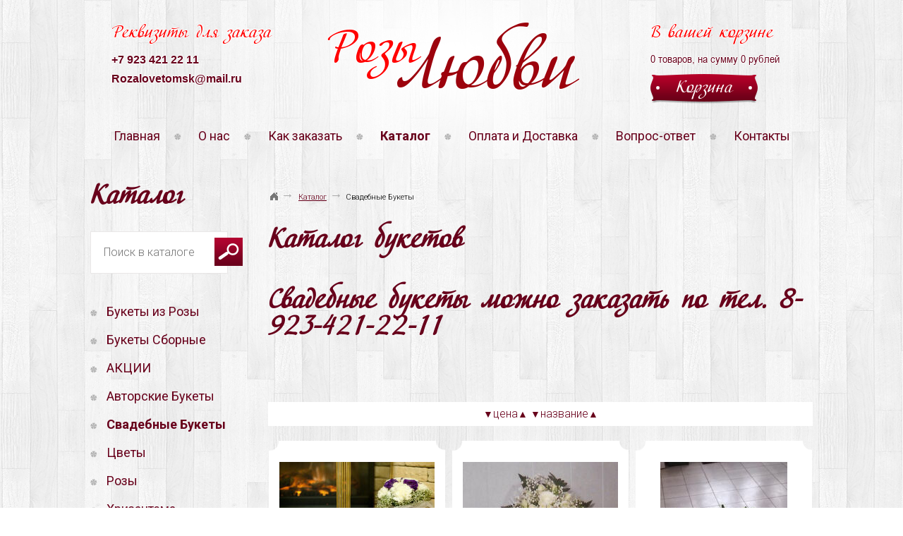

--- FILE ---
content_type: text/html; charset=UTF-8;
request_url: http://rozatomsk.ru/catalog/18-svadebnye-bukety/
body_size: 7104
content:
 <!DOCTYPE html>
<html>
    <head>
		<meta charset="utf-8">
	<meta http-equiv="X-UA-Compatible" content="IE=edge">
	<meta name="viewport" content="width=device-width">
	<meta name='wmail-verification'  content='7b20ebfbd65a749d51d6aabdcc46d165'  />
		<link rel="stylesheet" href="/static/site/css/global.css?date=8">
	<link href='https://fonts.googleapis.com/css?family=Roboto+Condensed:700|Roboto:400italic,700italic,300,700,300italic,400&subset=latin,cyrillic' rel='stylesheet' type='text/css'>
        
        <title>Свадебный букет в Томске - Розы любви</title>         <meta name="Keywords" content="Свадебный букет в Томске">         <meta name="Description" content="Свадебный букет в Томске">                                                    
        <link rel="stylesheet" href="/css/tree.css" type="text/css" />
        <link rel="stylesheet" href="/css/crumbs.css" type="text/css" />
        <link rel="stylesheet" href="/css/spiski.css" type="text/css" />
        <link rel="stylesheet" href="/css/sorting.css" type="text/css" />
	<script src="/static/site/js/libs/jquery-1.11.0.min.js"></script>
        <link rel="stylesheet" type="text/css" href="/css/navigation.css" />

    </head>
<body>

	<header class="header">
		<a href="/" class="header__logo">Розы <span>Любви</span></a>
		<div class="contacts">
			<div class="contacts__caption">Реквизиты для заказа</div>
			<div class="contacts__tel">+7 923 421 22 11</div>
			<div class="contacts__tel">Rozalovetomsk@mail.ru</div>
			<div class="contacts__adr"></div>
		</div>
		<div class="cart">
			<div class="cart__caption">В вашей корзине</div>
			<div class="cart__body"><span id="numcart">0</span> товаров, на сумму <span id="summ">0</span> рублей</div>
			<a href="/catalog/cart/" class="btn"><i></i><span>Корзина</span></a>
 <div id="ctip" name="ctip" class="none" style="display: none;">0</div>

		</div>
	</header>
	<div id="menu-btn" class="menu-btn"> 
		<div>
			<div class="bar1"></div>
			<div class="bar2"></div>
			<div class="bar3"></div>
		</div>
		<span>Меню</span>
	</div>
	<nav class="nav">
	<ul class="nav__list">
            <li class=""><a href="/">Главная</a></li>
                                    <li class="">
				<a  href="/about/">О нас</a></li>
                        <li class="">
				<a  href="/kak-zakazat-cvety/">Как заказать</a></li>
                        <li class="active ">
				<a  href="/catalog/">Каталог</a></li>
                        <li class="">
				<a  href="/oplata-i-dostavka/">Оплата и Доставка</a></li>
                        <li class="">
				<a  href="/faq/">Вопрос-ответ</a></li>
                        <li class="">
				<a  href="/contacts/">Контакты</a></li>
                            </ul>
	</nav>
	
	<div id="catalog-btn" class="menu-btn"> 
		<div>
			<div class="bar1"></div>
			<div class="bar2"></div>
			<div class="bar3"></div>
		</div>
		<span>Каталог букетов</span>
	</div>

	<div class="center">
	    
    

    <ul class="catalogue mobile">
	<section id="sideSearch">
			<form  method="get" action="/catalog/">
				<fieldset>
					<input name="search" value="" id="" size="20" class="text" placeholder="Поиск в каталоге" type="text">
					<input class="button" value="" type="submit">
				</fieldset>
				</form>	
				</section>                                    <li>
                    <a href="/catalog/177-bukety-iz-roz/">
                        Букеты из Розы
                    </a>
                </li> 
                                                <li>
                    <a href="/catalog/175-bukety-sbornye/">
                        Букеты Сборные
                    </a>
                </li> 
                                                <li>
                    <a href="/catalog/257-akcii/">
                        АКЦИИ
                    </a>
                </li> 
                                                <li>
                    <a href="/catalog/612-bukety/">
                        Авторские Букеты
                    </a>
                </li> 
                                                <li class='active'>
                    <a href="/catalog/18-svadebnye-bukety/">
                        Свадебные Букеты
                    </a>
                </li>
                <ul>
                                    </ul>
                                                <li>
                    <a href="/catalog/453-cvety/">
                        Цветы 
                    </a>
                </li> 
                                                <li>
                    <a href="/catalog/10-rozy/">
                        Розы 
                    </a>
                </li> 
                                                <li>
                    <a href="/catalog/16-hrizantema/">
                        Хризантема 
                    </a>
                </li> 
                                                <li>
                    <a href="/catalog/137-gerbera/">
                        Гербера
                    </a>
                </li> 
                                                <li>
                    <a href="/catalog/17-korziny-iz-cvetov-v-tomske/">
                        Корзины из цветов
                    </a>
                </li> 
                                                <li>
                    <a href="/catalog/292-zelen/">
                        Зелень
                    </a>
                </li> 
                                                <li>
                    <a href="/catalog/323-konfety/">
                        Шоколадные конфеты
                    </a>
                </li> 
                                                <li>
                    <a href="/catalog/493-platnaya-dostavka/">
                        Платная Доставка
                    </a>
                </li> 
                        </ul>
	</div>
	
	
	
<div style="height:40px;" >&nbsp;</div>
		


	<div class="container">
		<section class="content">
		
                    <div id="globalnav">
                            <a href="/" class="home"><span>Главная</span></a><em>&rarr;</em>
	                    		                    		                      <a href="/catalog/">Каталог</a><em>&rarr;</em>
		                    	                    		                    		                      Свадебные Букеты
		                    	                                        </div>
                    <br>
<h1>Каталог букетов</h1> 
                                                            <div>&nbsp;</div>

<div>        
                    
                
                    <h2>Свадебные букеты можно заказать по тел. 8-923-421-22-11</h2>
                                    <h1>&nbsp;</h1>

                
            
                                                    <div class="sorting">	<a href="?orderby=mprice&desc=desc">▼</a>цена<a href="?orderby=mprice&desc=asc">▲</a>	<a href="?orderby=mname&desc=desc">▼</a>название<a href="?orderby=mname&desc=asc">▲</a></div>                <link rel="Stylesheet"  href="/css/notify.css" type="text/css" /><script type="text/javascript" src="/js/notify.js"></script><script type="text/javascript" src="/js/jquery.format.1.02.js"></script><script>


    function descr(p){
        window.open("/catalog/item/" + p + ".html", p, 'width=640, height=480, scrollbars=no, toolbar=no, location=no, status=no, resizable=no, screenX=' + (screen.width / 2 - 320) +', screenY=' + (screen.height / 2 - 240) +''); 
        return false;
    }

    function notifyclose(obj){
        $('.achtung').achtung('close');
    }

    /*function addcart(p,text,mprice,summ)
    {
      num = document.getElementById('numcart');
      num.innerHTML = p;
      
      /////////////////////////
      summobj = document.getElementById('summ');
      summ=parseFloat(summ);
      if (summ) summobj.innerHTML=summ;
      setIframeSrc('hf', '/');
      var achtungCount = 1, exampleBaseSuccess = {
                timeout: 10
            };
      foo=$.achtung(exampleBaseSuccess, {
                message: '<div class=grumbleTitle>Корзина пополнена!</div><p>' + text + '<br>'+mprice+' руб.</p><p>Всего товаров в корзине: '+ p +' шт.,<br>на сумму: '+summ+' руб.</em></p><div class="cartlinks">&nbsp;&nbsp;&nbsp;<a href="/catalog/cart">оформить заказ</a><p class="closebut" onclick="notifyclose(this)">продолжить покупки</p></div>'
                
                });
    }*/


    function addcart(p,text,mprice,summ){
        num = document.getElementById('numcart');
        num.innerHTML = p;
        summobj = document.getElementById('summ');
        summ = parseFloat(summ);
        if(summ){
            summobj.innerHTML = summ;
        }
        setIframeSrc('hf', '/');
        var achtungCount = 1, 
            exampleBaseSuccess = {
                  timeout: 10
            };
        foo = $.achtung(exampleBaseSuccess, {
            message: '<div class=grumbleTitle>Корзина пополнена!</div><p>' + text + '<br>' + mprice + ' руб.</p><p>Всего товаров в корзине: ' + p + ' шт.,<br>на сумму: ' + summ + ' руб.</em></p><div class="cartlinks">&nbsp;&nbsp;&nbsp;<a href="/catalog/cart">оформить заказ</a><p class="closebut" onclick="notifyclose(this)">продолжить покупки</p></div>'
        });
    }

    function setIframeSrc(iframeNode, src){
        doc = document.getElementById(iframeNode).src = src;
    }

    function chclass(elem, first, next, num, delay){
        tip = document.getElementById(elem);
        if(tip.className == first){
            tip.className = next;
        }else{
            tip.className = first;
        }
        if(num>0){
            num--;
            setTimeout("chclass('" + elem + "','" + first + "','" + next + "','" + num + "','" + delay + "')", delay);
        }
    }

    function showtip(msg){
      tip = document.getElementById('ctip');
      tip.innerHTML = msg;
      tip.className = 'block label';
      setTimeout("chclass('ctip','alabel','label', 3,100)", 1000);
      setTimeout("tip.className='none';", 3000);
    }

</script>

<script>
    $(document).ready(function(){
        $(".integer").format({precision: 0,allow_negative:false,autofix:true});
        $("input[id^=qty_item_]").bind("keyup", recalc);
        $("input[id^=qty_item_]").bind("OnBlur", recalc);
    });

    function recalc(){
        var id = "#link_" + $(this).attr('id');
        var value = $(this).attr('value');
        var alink = $(id).attr('href');
        if (value < 1){
            value = 1; 
        }
        value = "count=" + value; 
        var x = alink.indexOf("count=");
        if(x != -1){
            alink = alink.substr(0, x);
        }
        alink = alink + value;
        $(id).attr("href", alink);
    }
</script>

<div style="display: none;">
    <iframe id="hf" name="hf" width="500" height="400" border="0" frameborder="0"></iframe>
</div>

<div class="products">    	<div class="products__item">					<div class="products__pic">						 <a href="item-122-nejnyy-buket-iz-gvozdik-i-eustomy-s-zelenyu.html">						 <img src="/zoom/220x320//upload/catalog/1103683663_nejnyy-buket-iz-gvozdik-i-eustom-s-zelenyu_-stilnyy-aksessuar_.jpg" alt="">						 </a>					</div>					<div class="products__caption">Свадебный Букет №2</div>					<div class="products__price">						<span class="products__price-value">2670</span> руб.					</div>					<a href="/catalog/cart/add/122.html?url[]=18-svadebnye-bukety&count=1" class="products__buy-btn" target="hf" id="link_qty_item_0" title="Добавить в корзину">Добавить в корзину</a>				</div>    	<div class="products__item">					<div class="products__pic">						 <a href="item-396-svadebnyy-buket-_12.html">						 <img src="/zoom/220x320//upload/catalog/304948924_1166765162_43454.jpg" alt="">						 </a>					</div>					<div class="products__caption">Свадебный Букет №12</div>					<div class="products__price">						<span class="products__price-value">2790</span> руб.					</div>					<a href="/catalog/cart/add/396.html?url[]=18-svadebnye-bukety&count=1" class="products__buy-btn" target="hf" id="link_qty_item_1" title="Добавить в корзину">Добавить в корзину</a>				</div>    	<div class="products__item">					<div class="products__pic">						 <a href="item-398-svadebnyy-buket-_14.html">						 <img src="/zoom/220x320//upload/catalog/157692583_jpg2031256186.jpg" alt="">						 </a>					</div>					<div class="products__caption">Свадебный Букет №14</div>					<div class="products__price">						<span class="products__price-value">2790</span> руб.					</div>					<a href="/catalog/cart/add/398.html?url[]=18-svadebnye-bukety&count=1" class="products__buy-btn" target="hf" id="link_qty_item_2" title="Добавить в корзину">Добавить в корзину</a>				</div>    	<div class="products__item">					<div class="products__pic">						 <a href="item-662-_-246-buket-nevesty-iz-7-roz.html">						 <img src="/zoom/220x320//upload/catalog/1413982012_58926449-f7b7-4c73-bf21-9a5d90c87dfa.jpg" alt="">						 </a>					</div>					<div class="products__caption">№ 246 Букет невесты из 7 роз.</div>					<div class="products__price">						<span class="products__price-value">2850</span> руб.					</div>					<a href="/catalog/cart/add/662.html?url[]=18-svadebnye-bukety&count=1" class="products__buy-btn" target="hf" id="link_qty_item_3" title="Добавить в корзину">Добавить в корзину</a>				</div>    	<div class="products__item">					<div class="products__pic">						 <a href="item-401-svadebnyy-buket-_17.html">						 <img src="/zoom/220x320//upload/catalog/197780780_sv_o-roj.jpg" alt="">						 </a>					</div>					<div class="products__caption">Свадебный Букет №17</div>					<div class="products__price">						<span class="products__price-value">2950</span> руб.					</div>					<a href="/catalog/cart/add/401.html?url[]=18-svadebnye-bukety&count=1" class="products__buy-btn" target="hf" id="link_qty_item_4" title="Добавить в корзину">Добавить в корзину</a>				</div>    	<div class="products__item">					<div class="products__pic">						 <a href="item-576-svadebnyy-buket-_24.html">						 <img src="/zoom/220x320//upload/catalog/217481648_jpg966504043.jpg" alt="">						 </a>					</div>					<div class="products__caption">Свадебный Букет №24</div>					<div class="products__price">						<span class="products__price-value">2950</span> руб.					</div>					<a href="/catalog/cart/add/576.html?url[]=18-svadebnye-bukety&count=1" class="products__buy-btn" target="hf" id="link_qty_item_5" title="Добавить в корзину">Добавить в корзину</a>				</div>    	<div class="products__item">					<div class="products__pic">						 <a href="item-397-svadebnyy-buket-_13.html">						 <img src="/zoom/220x320//upload/catalog/1579315140_1322097765_55994.jpg" alt="">						 </a>					</div>					<div class="products__caption">Свадебный Букет №13</div>					<div class="products__price">						<span class="products__price-value">2990</span> руб.					</div>					<a href="/catalog/cart/add/397.html?url[]=18-svadebnye-bukety&count=1" class="products__buy-btn" target="hf" id="link_qty_item_6" title="Добавить в корзину">Добавить в корзину</a>				</div>    	<div class="products__item">					<div class="products__pic">						 <a href="item-656-svadebnyy-buket-_28.html">						 <img src="/zoom/220x320//upload/catalog/322560201_jpg2075366698.jpg" alt="">						 </a>					</div>					<div class="products__caption">Свадебный Букет №28</div>					<div class="products__price">						<span class="products__price-value">2990</span> руб.					</div>					<a href="/catalog/cart/add/656.html?url[]=18-svadebnye-bukety&count=1" class="products__buy-btn" target="hf" id="link_qty_item_7" title="Добавить в корзину">Добавить в корзину</a>				</div>    	<div class="products__item">					<div class="products__pic">						 <a href="item-400-svadebnyy-buket-_16.html">						 <img src="/zoom/220x320//upload/catalog/1157397124_63699395.jpg" alt="">						 </a>					</div>					<div class="products__caption">Свадебный Букет №16</div>					<div class="products__price">						<span class="products__price-value">3190</span> руб.					</div>					<a href="/catalog/cart/add/400.html?url[]=18-svadebnye-bukety&count=1" class="products__buy-btn" target="hf" id="link_qty_item_8" title="Добавить в корзину">Добавить в корзину</a>				</div>    	<div class="products__item">					<div class="products__pic">						 <a href="item-574-svadebnyy-buket-_22.html">						 <img src="/zoom/220x320//upload/catalog/1697572824_jpg1186999815.jpg" alt="">						 </a>					</div>					<div class="products__caption">Свадебный Букет №22</div>					<div class="products__price">						<span class="products__price-value">3190</span> руб.					</div>					<a href="/catalog/cart/add/574.html?url[]=18-svadebnye-bukety&count=1" class="products__buy-btn" target="hf" id="link_qty_item_9" title="Добавить в корзину">Добавить в корзину</a>				</div>    	<div class="products__item">					<div class="products__pic">						 <a href="item-580-svadebnyy-buket-_27.html">						 <img src="/zoom/220x320//upload/catalog/1537387738_1868677922_IMG_3175-17-08-18-05-.jpg" alt="">						 </a>					</div>					<div class="products__caption">Свадебный Букет №27</div>					<div class="products__price">						<span class="products__price-value">3190</span> руб.					</div>					<a href="/catalog/cart/add/580.html?url[]=18-svadebnye-bukety&count=1" class="products__buy-btn" target="hf" id="link_qty_item_10" title="Добавить в корзину">Добавить в корзину</a>				</div>    	<div class="products__item">					<div class="products__pic">						 <a href="item-763-svadebnyy-buket-_35.html">						 <img src="/zoom/220x320//upload/catalog/1691129535_IMG_20220603_095420.jpg" alt="">						 </a>					</div>					<div class="products__caption">Свадебный Букет №35</div>					<div class="products__price">						<span class="products__price-value">3190</span> руб.					</div>					<a href="/catalog/cart/add/763.html?url[]=18-svadebnye-bukety&count=1" class="products__buy-btn" target="hf" id="link_qty_item_11" title="Добавить в корзину">Добавить в корзину</a>				</div>    	<div class="products__item">					<div class="products__pic">						 <a href="item-388-svadebnyy-buket-_4.html">						 <img src="/zoom/220x320//upload/catalog/1929499375_12.jpg" alt="">						 </a>					</div>					<div class="products__caption">Свадебный Букет №4</div>					<div class="products__price">						<span class="products__price-value">3250</span> руб.					</div>					<a href="/catalog/cart/add/388.html?url[]=18-svadebnye-bukety&count=1" class="products__buy-btn" target="hf" id="link_qty_item_12" title="Добавить в корзину">Добавить в корзину</a>				</div>    	<div class="products__item">					<div class="products__pic">						 <a href="item-577-svadebnyy-buket-_25.html">						 <img src="/zoom/220x320//upload/catalog/826933962_jpg2097613933.jpg" alt="">						 </a>					</div>					<div class="products__caption">Свадебный Букет №25</div>					<div class="products__price">						<span class="products__price-value">3250</span> руб.					</div>					<a href="/catalog/cart/add/577.html?url[]=18-svadebnye-bukety&count=1" class="products__buy-btn" target="hf" id="link_qty_item_13" title="Добавить в корзину">Добавить в корзину</a>				</div>    	<div class="products__item">					<div class="products__pic">						 <a href="item-402-svadebnyy-buket-_18.html">						 <img src="/zoom/220x320//upload/catalog/2106449825_jpg1321024077.jpg" alt="">						 </a>					</div>					<div class="products__caption">Свадебный Букет №18</div>					<div class="products__price">						<span class="products__price-value">3290</span> руб.					</div>					<a href="/catalog/cart/add/402.html?url[]=18-svadebnye-bukety&count=1" class="products__buy-btn" target="hf" id="link_qty_item_14" title="Добавить в корзину">Добавить в корзину</a>				</div>    	<div class="products__item">					<div class="products__pic">						 <a href="item-571-svadebnyy-buket-_20.html">						 <img src="/zoom/220x320//upload/catalog/527130290_IMG_2503-17-08-18-05-11.jpg" alt="">						 </a>					</div>					<div class="products__caption">Свадебный Букет №20</div>					<div class="products__price">						<span class="products__price-value">3350</span> руб.					</div>					<a href="/catalog/cart/add/571.html?url[]=18-svadebnye-bukety&count=1" class="products__buy-btn" target="hf" id="link_qty_item_15" title="Добавить в корзину">Добавить в корзину</a>				</div>    	<div class="products__item">					<div class="products__pic">						 <a href="item-390-svadebnyy-buket-_6.html">						 <img src="/zoom/220x320//upload/catalog/1112385379_1066133188_121.jpg" alt="">						 </a>					</div>					<div class="products__caption">Свадебный Букет №6</div>					<div class="products__price">						<span class="products__price-value">3390</span> руб.					</div>					<a href="/catalog/cart/add/390.html?url[]=18-svadebnye-bukety&count=1" class="products__buy-btn" target="hf" id="link_qty_item_16" title="Добавить в корзину">Добавить в корзину</a>				</div>    	<div class="products__item">					<div class="products__pic">						 <a href="item-393-svadebnyy-buket-_9.html">						 <img src="/zoom/220x320//upload/catalog/1305055499_jpg861342023.jpg" alt="">						 </a>					</div>					<div class="products__caption">Свадебный Букет №9</div>					<div class="products__price">						<span class="products__price-value">3450</span> руб.					</div>					<a href="/catalog/cart/add/393.html?url[]=18-svadebnye-bukety&count=1" class="products__buy-btn" target="hf" id="link_qty_item_17" title="Добавить в корзину">Добавить в корзину</a>				</div>    	<div class="products__item">					<div class="products__pic">						 <a href="item-119-buketik-iz-7-roz_-3-alstromeriy_-gipsofily_-zeleni-i-dekora-iz-lent.html">						 <img src="/zoom/220x320//upload/catalog/510698166_948369661_buketik-iz-7-roz_-3-al.jpg" alt="">						 </a>					</div>					<div class="products__caption">Свадебный Букет №11</div>					<div class="products__price">						<span class="products__price-value">3490</span> руб.					</div>					<a href="/catalog/cart/add/119.html?url[]=18-svadebnye-bukety&count=1" class="products__buy-btn" target="hf" id="link_qty_item_18" title="Добавить в корзину">Добавить в корзину</a>				</div>    	<div class="products__item">					<div class="products__pic">						 <a href="item-394-svadebnyy-buket-_10.html">						 <img src="/zoom/220x320//upload/catalog/1705889279_431197088_5595.jpg" alt="">						 </a>					</div>					<div class="products__caption">Свадебный Букет №10</div>					<div class="products__price">						<span class="products__price-value">3790</span> руб.					</div>					<a href="/catalog/cart/add/394.html?url[]=18-svadebnye-bukety&count=1" class="products__buy-btn" target="hf" id="link_qty_item_19" title="Добавить в корзину">Добавить в корзину</a>				</div>    	<div class="products__item">					<div class="products__pic">						 <a href="item-121-nejnyy-kruglyy-buketik-iz-kustovyh-roz-s-gipsofiloy-i-dekorom-iz-setki-i-lent_-yarko-i-stilno.html">						 <img src="/zoom/220x320//upload/catalog/290584699_598363757_nejnyy-kruglyy-buketik.jpg" alt="">						 </a>					</div>					<div class="products__caption">Свадебный Букет №1</div>					<div class="products__price">						<span class="products__price-value">3890</span> руб.					</div>					<a href="/catalog/cart/add/121.html?url[]=18-svadebnye-bukety&count=1" class="products__buy-btn" target="hf" id="link_qty_item_20" title="Добавить в корзину">Добавить в корзину</a>				</div>    	<div class="products__item">					<div class="products__pic">						 <a href="item-114-buket-iz-liliy-i-zeleni_-s-butonerkoy_-3-vetki-lilii_-2-vetki-gipsofily-i-zelen-aspidistry.html">						 <img src="/zoom/220x320//upload/catalog/1519691914_2010421562_buket-iz-liliy-i-zele.jpg" alt="">						 </a>					</div>					<div class="products__caption">Свадебный Букет №30</div>					<div class="products__price">						<span class="products__price-value">3950</span> руб.					</div>					<a href="/catalog/cart/add/114.html?url[]=18-svadebnye-bukety&count=1" class="products__buy-btn" target="hf" id="link_qty_item_21" title="Добавить в корзину">Добавить в корзину</a>				</div>    	<div class="products__item">					<div class="products__pic">						 <a href="item-389-svadebnyy-buket-_5.html">						 <img src="/zoom/220x320//upload/catalog/1736180275_23.jpg" alt="">						 </a>					</div>					<div class="products__caption">Свадебный Букет №5</div>					<div class="products__price">						<span class="products__price-value">3950</span> руб.					</div>					<a href="/catalog/cart/add/389.html?url[]=18-svadebnye-bukety&count=1" class="products__buy-btn" target="hf" id="link_qty_item_22" title="Добавить в корзину">Добавить в корзину</a>				</div>    	<div class="products__item">					<div class="products__pic">						 <a href="item-399-svadebnyy-buket-_15.html">						 <img src="/zoom/220x320//upload/catalog/435621734_455728892_559955.jpg" alt="">						 </a>					</div>					<div class="products__caption">Свадебный Букет №15</div>					<div class="products__price">						<span class="products__price-value">3990</span> руб.					</div>					<a href="/catalog/cart/add/399.html?url[]=18-svadebnye-bukety&count=1" class="products__buy-btn" target="hf" id="link_qty_item_23" title="Добавить в корзину">Добавить в корзину</a>				</div>    	<div class="products__item">					<div class="products__pic">						 <a href="item-120-buketik-iz-roz-alogo-cveta-i-alstromeriy_-yarko_-vozdushno_-krasivo.html">						 <img src="/zoom/220x320//upload/catalog/1302639140_992464601_buketik-iz-roz-alogo-c.jpg" alt="">						 </a>					</div>					<div class="products__caption">Свадебный Букет №29</div>					<div class="products__price">						<span class="products__price-value">4250</span> руб.					</div>					<a href="/catalog/cart/add/120.html?url[]=18-svadebnye-bukety&count=1" class="products__buy-btn" target="hf" id="link_qty_item_24" title="Добавить в корзину">Добавить в корзину</a>				</div>    	<div class="products__item">					<div class="products__pic">						 <a href="item-579-svadebnyy-buket-_26.html">						 <img src="/zoom/220x320//upload/catalog/53063851_jpg1668909862.jpg" alt="">						 </a>					</div>					<div class="products__caption">Свадебный Букет №26</div>					<div class="products__price">						<span class="products__price-value">4390</span> руб.					</div>					<a href="/catalog/cart/add/579.html?url[]=18-svadebnye-bukety&count=1" class="products__buy-btn" target="hf" id="link_qty_item_25" title="Добавить в корзину">Добавить в корзину</a>				</div>    	<div class="products__item">					<div class="products__pic">						 <a href="item-113-buket-iz-19-krasnyh-roz-s-krasivoy-zelenyu.html">						 <img src="/zoom/220x320//upload/catalog/1982148266_713158114_buket-iz-19-krasnyh-ro.jpg" alt="">						 </a>					</div>					<div class="products__caption">Свадебный Букет №31</div>					<div class="products__price">						<span class="products__price-value">4590</span> руб.					</div>					<a href="/catalog/cart/add/113.html?url[]=18-svadebnye-bukety&count=1" class="products__buy-btn" target="hf" id="link_qty_item_26" title="Добавить в корзину">Добавить в корзину</a>				</div>    	<div class="products__item">					<div class="products__pic">						 <a href="item-239-buket-svadebnyy.html">						 <img src="/zoom/220x320//upload/catalog/733052622_20150529_191031.jpg" alt="">						 </a>					</div>					<div class="products__caption">Свадебный Букет №3</div>					<div class="products__price">						<span class="products__price-value">4590</span> руб.					</div>					<a href="/catalog/cart/add/239.html?url[]=18-svadebnye-bukety&count=1" class="products__buy-btn" target="hf" id="link_qty_item_27" title="Добавить в корзину">Добавить в корзину</a>				</div>    	<div class="products__item">					<div class="products__pic">						 <a href="item-739-svadebnyy-buket-_33.html">						 <img src="/zoom/220x320//upload/catalog/216090015_IMG_2765.jpg" alt="">						 </a>					</div>					<div class="products__caption">Свадебный Букет №33</div>					<div class="products__price">						<span class="products__price-value">4850</span> руб.					</div>					<a href="/catalog/cart/add/739.html?url[]=18-svadebnye-bukety&count=1" class="products__buy-btn" target="hf" id="link_qty_item_28" title="Добавить в корзину">Добавить в корзину</a>				</div>    	<div class="products__item">					<div class="products__pic">						 <a href="item-575-svadebnyy-buket-_23.html">						 <img src="/zoom/220x320//upload/catalog/1371654560_IMG_3169-17-08-18-05-12.jpg" alt="">						 </a>					</div>					<div class="products__caption">Свадебный Букет №23</div>					<div class="products__price">						<span class="products__price-value">5350</span> руб.					</div>					<a href="/catalog/cart/add/575.html?url[]=18-svadebnye-bukety&count=1" class="products__buy-btn" target="hf" id="link_qty_item_29" title="Добавить в корзину">Добавить в корзину</a>				</div>    	<div class="products__item">					<div class="products__pic">						 <a href="item-573-svadebnyy-buket-_21.html">						 <img src="/zoom/220x320//upload/catalog/309376076_IMG_3129-17-08-18-05-11.jpg" alt="">						 </a>					</div>					<div class="products__caption">Свадебный Букет №21</div>					<div class="products__price">						<span class="products__price-value">5490</span> руб.					</div>					<a href="/catalog/cart/add/573.html?url[]=18-svadebnye-bukety&count=1" class="products__buy-btn" target="hf" id="link_qty_item_30" title="Добавить в корзину">Добавить в корзину</a>				</div>    	<div class="products__item">					<div class="products__pic">						 <a href="item-762-svadebnyy-buket-_34.html">						 <img src="/zoom/220x320//upload/catalog/1450603348_IMG_20220603_095409.jpg" alt="">						 </a>					</div>					<div class="products__caption">Свадебный Букет №34</div>					<div class="products__price">						<span class="products__price-value">5490</span> руб.					</div>					<a href="/catalog/cart/add/762.html?url[]=18-svadebnye-bukety&count=1" class="products__buy-btn" target="hf" id="link_qty_item_31" title="Добавить в корзину">Добавить в корзину</a>				</div>    	<div class="products__item">					<div class="products__pic">						 <a href="item-657-_-241-buket-nevesty-miks.html">						 <img src="/zoom/220x320//upload/catalog/81774722_907bff16-014c-496a-a855-caefedf94e01.jpg" alt="">						 </a>					</div>					<div class="products__caption">№ 241 Букет Невесты Микс</div>					<div class="products__price">						<span class="products__price-value">5790</span> руб.					</div>					<a href="/catalog/cart/add/657.html?url[]=18-svadebnye-bukety&count=1" class="products__buy-btn" target="hf" id="link_qty_item_32" title="Добавить в корзину">Добавить в корзину</a>				</div>    	<div class="products__item">					<div class="products__pic">						 <a href="item-395-svadebnyy-buket-_11.html">						 <img src="/zoom/220x320//upload/catalog/77667887_6365.jpg" alt="">						 </a>					</div>					<div class="products__caption">Свадебный Букет </div>					<div class="products__price">						<span class="products__price-value">7790</span> руб.					</div>					<a href="/catalog/cart/add/395.html?url[]=18-svadebnye-bukety&count=1" class="products__buy-btn" target="hf" id="link_qty_item_33" title="Добавить в корзину">Добавить в корзину</a>				</div>    	<div class="products__item">					<div class="products__pic">						 <a href="item-391-svadebnyy-buket-_7.html">						 <img src="/zoom/220x320//upload/catalog/1328935681_365.jpg" alt="">						 </a>					</div>					<div class="products__caption">Свадебный Букет №7</div>					<div class="products__price">						<span class="products__price-value">7990</span> руб.					</div>					<a href="/catalog/cart/add/391.html?url[]=18-svadebnye-bukety&count=1" class="products__buy-btn" target="hf" id="link_qty_item_34" title="Добавить в корзину">Добавить в корзину</a>				</div>    	<div class="products__item">					<div class="products__pic">						 <a href="item-392-svadebnyy-buket-_8.html">						 <img src="/zoom/220x320//upload/catalog/1744779317_554.jpg" alt="">						 </a>					</div>					<div class="products__caption">Свадебный Букет №8</div>					<div class="products__price">						<span class="products__price-value">8250</span> руб.					</div>					<a href="/catalog/cart/add/392.html?url[]=18-svadebnye-bukety&count=1" class="products__buy-btn" target="hf" id="link_qty_item_35" title="Добавить в корзину">Добавить в корзину</a>				</div>    	<div class="products__item">					<div class="products__pic">						 <a href="item-403-svadebnyy-buket-_19.html">						 <img src="/zoom/220x320//upload/catalog/131346089_6369939654_.jpg" alt="">						 </a>					</div>					<div class="products__caption">Свадебный Букет №19</div>					<div class="products__price">						<span class="products__price-value">9950</span> руб.					</div>					<a href="/catalog/cart/add/403.html?url[]=18-svadebnye-bukety&count=1" class="products__buy-btn" target="hf" id="link_qty_item_36" title="Добавить в корзину">Добавить в корзину</a>				</div>    </div>                                    
</div>

<div>&nbsp;</div>

<div>
<h1><strong><span style="font-family:arial,helvetica,sans-serif">&nbsp;&nbsp;</span></strong></h1>
</div>		</section>
	<aside class="sidebar">
			<h2>Каталог</h2>
			
				
			
			<section id="sideSearch">
			<form  method="get" action="/catalog/">
				<fieldset>
					<input name="search" value="" id="" size="20" class="text" placeholder="Поиск в каталоге" type="text">
					<input class="button" value="" type="submit">
				</fieldset>
				</form>	
				</section>			
			    
    
    <ul class="catalogue">
                                    <li>
                    <a href="/catalog/177-bukety-iz-roz/">
                        Букеты из Розы
                    </a>
                </li> 
                                                <li>
                    <a href="/catalog/175-bukety-sbornye/">
                        Букеты Сборные
                    </a>
                </li> 
                                                <li>
                    <a href="/catalog/257-akcii/">
                        АКЦИИ
                    </a>
                </li> 
                                                <li>
                    <a href="/catalog/612-bukety/">
                        Авторские Букеты
                    </a>
                </li> 
                                                <li class='active'>
                    <a href="/catalog/18-svadebnye-bukety/">
                        Свадебные Букеты
                    </a>
                </li>
                <ul>
                                    </ul>
                                                <li>
                    <a href="/catalog/453-cvety/">
                        Цветы 
                    </a>
                </li> 
                                                <li>
                    <a href="/catalog/10-rozy/">
                        Розы 
                    </a>
                </li> 
                                                <li>
                    <a href="/catalog/16-hrizantema/">
                        Хризантема 
                    </a>
                </li> 
                                                <li>
                    <a href="/catalog/137-gerbera/">
                        Гербера
                    </a>
                </li> 
                                                <li>
                    <a href="/catalog/17-korziny-iz-cvetov-v-tomske/">
                        Корзины из цветов
                    </a>
                </li> 
                                                <li>
                    <a href="/catalog/292-zelen/">
                        Зелень
                    </a>
                </li> 
                                                <li>
                    <a href="/catalog/323-konfety/">
                        Шоколадные конфеты
                    </a>
                </li> 
                                                <li>
                    <a href="/catalog/493-platnaya-dostavka/">
                        Платная Доставка
                    </a>
                </li> 
                        </ul>
			<h3>Личный кабинет</h3>
			<form method='post' class="auth">
				<div class="auth__input">
					<input type="email" placeholder="e-mail" name='Login'>
				</div>
				<div class="auth__input">
					<input type="password" placeholder="пароль" name='Password'>
				</div>
				<div class="auth__btn-holder">
					<span class="btn-fake">
						<i></i>
						<input type="submit"  name='authorization' value="Войти">
					</span>
				</div>
				<a href="/cabinet/forgotpassword/">Забыли пароль?</a>
			</form>

	
		</aside>
	</div>			
					

		
	<nav class="nav">
		<ul class="nav__list">
            <li class=""><a href="/">Главная</a></li>
                                    <li class="">
				<a  href="/about/">О нас</a></li>
                        <li class="">
				<a  href="/kak-zakazat-cvety/">Как заказать</a></li>
                        <li class="active ">
				<a  href="/catalog/">Каталог</a></li>
                        <li class="">
				<a  href="/oplata-i-dostavka/">Оплата и Доставка</a></li>
                        <li class="">
				<a  href="/faq/">Вопрос-ответ</a></li>
                        <li class="">
				<a  href="/contacts/">Контакты</a></li>
                            </ul>
	</nav>
	<footer class="footer">
		<div class="footer__logo">Розы <span>Любви</span></div>
		<div class="footer__dev">
			<a href="http://web-format.net" target="_blank" class="footer__dev-link">Создание сайта</a>
		</div>
		<!-- Yandex.Metrika informer -->
<a href="https://metrika.yandex.ru/stat/?id=89668880&from=informer"
target="_blank" rel="nofollow"><img src="https://informer.yandex.ru/informer/89668880/2_1_FFFFFFFF_EFEFEFFF_0_pageviews"
style="width:80px; height:31px; border:0;" alt="Яндекс.Метрика" title="Яндекс.Метрика: данные за сегодня (просмотры)" class="ym-advanced-informer" data-cid="89668880" data-lang="ru" /></a>
<!-- /Yandex.Metrika informer -->

<!-- Yandex.Metrika counter -->
<script type="text/javascript" >
   (function(m,e,t,r,i,k,a){m[i]=m[i]||function(){(m[i].a=m[i].a||[]).push(arguments)};
   m[i].l=1*new Date();k=e.createElement(t),a=e.getElementsByTagName(t)[0],k.async=1,k.src=r,a.parentNode.insertBefore(k,a)})
   (window, document, "script", "https://mc.yandex.ru/metrika/tag.js", "ym");

   ym(89668880, "init", {
        clickmap:true,
        trackLinks:true,
        accurateTrackBounce:true,
        webvisor:true
   });
</script>
<noscript><div><img src="https://mc.yandex.ru/watch/89668880" style="position:absolute; left:-9999px;" alt="" /></div></noscript>
<!-- /Yandex.Metrika counter -->
	</footer>

	
	<script src="/static/site/js/libs/jquery.flexslider-min.js"></script>
	<script src="/static/site/js/global.js?date=2"></script>
</body>
</html>
<br /><!--[0.059149026870728sec]-->

--- FILE ---
content_type: text/css
request_url: http://rozatomsk.ru/static/site/css/global.css?date=8
body_size: 4952
content:
/* ===========================
   Normalize
   =========================== */
html {
  font-family: sans-serif;
  -ms-text-size-adjust: 100%;
  -webkit-text-size-adjust: 100%;
}

body {
  margin: 0;
}

article, aside, details, figcaption, figure, footer, header, hgroup, main, nav, section, summary {
  display: block;
}

audio, canvas, progress, video {
  display: inline-block;
  vertical-align: baseline;
}

audio:not([controls]) {
  display: none;
  height: 0;
}

[hidden], template {
  display: none;
}

a {
  background: transparent;
}

a:active, a:hover {
  outline: 0;
}

abbr[title] {
  border-bottom: 1px dotted;
}

b, strong {
  font-weight: bold;
}

dfn {
  font-style: italic;
}

h1 {
  font-size: 2em;
  margin: .67em 0;
}

mark {
  background: #ff0;
  color: #000;
}

small {
  font-size: 80%;
}

sub, sup {
  font-size: 75%;
  line-height: 0;
  position: relative;
  vertical-align: baseline;
}

sup {
  top: -0.5em;
}

sub {
  bottom: -0.25em;
}

img {
  border: 0;
}

svg:not(:root) {
  overflow: hidden;
}

figure {
  margin: 1em 40px;
}

hr {
  box-sizing: content-box;
  height: 0;
}

pre {
  overflow: auto;
}

code, kbd, pre, samp {
  font-family: monospace,monospace;
  font-size: 1em;
}

button, input, optgroup, select, textarea {
  color: inherit;
  font: inherit;
  margin: 0;
}

button {
  overflow: visible;
}

button, select {
  text-transform: none;
}

button, html input[type="button"], input[type="reset"], input[type="submit"] {
  -webkit-appearance: button;
  cursor: pointer;
}

button[disabled], html input[disabled] {
  cursor: default;
}

button::-moz-focus-inner, input::-moz-focus-inner {
  border: 0;
  padding: 0;
}

input {
  line-height: normal;
}

input[type="checkbox"], input[type="radio"] {
  box-sizing: border-box;
  padding: 0;
}

input[type="number"]::-webkit-inner-spin-button, input[type="number"]::-webkit-outer-spin-button {
  height: auto;
}

input[type="search"] {
  -webkit-appearance: textfield;
  box-sizing: content-box;
}

input[type="search"]::-webkit-search-cancel-button, input[type="search"]::-webkit-search-decoration {
  -webkit-appearance: none;
}

fieldset {
  border: 1px solid #c0c0c0;
  margin: 0 2px;
  padding: .35em .625em .75em;
}

legend {
  border: 0;
  padding: 0;
}

textarea {
  overflow: auto;
}

optgroup {
  font-weight: bold;
}

table {
  border-collapse: collapse;
  border-spacing: 0;
}

td, th {
  padding: 0;
}

/* =======================
   Base
   ======================= */
*,
:before,
:after {
  box-sizing: border-box;
}

html {
  height: 100%;
  background: white url(../i/bg.jpg) repeat 50% 0;
}

body {
  font-family: "Roboto", sans-serif;
  font-size: 16px;
  font-weight: 300;
  line-height: 1.5;
  min-width: 1084px;
  min-height: 100%;
  color: black;
  background: url(../i/bg.png) no-repeat 50% 0;
}

a {
  color: #68001b;
}
a:hover {
  color: red;
}

p {
  margin: 0 0 1.5em;
}

h1,
h2 {
  font-family: adventure, cursive;
  font-size: 38px;
  line-height: 1;
  margin: 0 0 24px;
  color: #68001b;
}

h3 {
  font-family: adventure, cursive;
  font-size: 30px;
  line-height: 1;
  margin: 0 0 24px;
  color: #68001b;
}

hr {
  bottom: 0;
  display: block;
  margin: 24px 0;
  border-top: 1px solid rgba(0, 0, 0, 0.1);
}

/* =======================
   Form
   ======================= */
.btn {
  font-family: adventure, cursive;
  font-size: 24px;
  line-height: 42px;
  position: relative;
  display: inline-block;
  min-width: 152px;
  height: 42px;
  margin: 0;
  padding: 0 30px;
  text-align: center;
  text-decoration: none;
  color: white;
  border: 0;
  outline: none;
  background: none;
  text-shadow: none;
}
.btn:before, .btn:after {
  position: absolute;
  top: 0;
  display: block;
  width: 76px;
  height: 42px;
  content: '';
  background: url(../i/button.png) no-repeat;
}
.btn:before {
  left: 0;
  background-position: 0 0;
}
.btn:after {
  right: 0;
  background-position: 100% -84px;
}
.btn > i {
  position: absolute;
  right: 76px;
  left: 76px;
  display: block;
  height: 42px;
  background: url(../i/button.png) repeat-x 0 -42px;
}
.btn > span {
  position: relative;
  z-index: 2;
  display: block;
  white-space: nowrap;
}
.btn:hover {
  color: white;
}
.btn:hover:before {
  background-position: 0 -126px;
}
.btn:hover:after {
  background-position: 100% -210px;
}
.btn:hover > i {
  background-position: 0 -168px;
}

.btn-fake {
  position: relative;
  display: inline-block;
}
.btn-fake:before, .btn-fake:after {
  position: absolute;
  top: 0;
  display: block;
  width: 76px;
  height: 42px;
  content: '';
  background: url(../i/button.png) no-repeat;
}
.btn-fake:before {
  left: 0;
  background-position: 0 0;
}
.btn-fake:after {
  right: 0;
  background-position: 100% -84px;
}
.btn-fake > i {
  position: absolute;
  right: 76px;
  left: 76px;
  display: block;
  height: 42px;
  background: url(../i/button.png) repeat-x 0 -42px;
}
.btn-fake > input {
  font-family: adventure, cursive;
  font-size: 24px;
  line-height: 42px;
  position: relative;
  z-index: 2;
  display: block;
  min-width: 152px;
  height: 42px;
  margin: 0;
  padding: 0 30px;
  text-align: center;
  white-space: nowrap;
  text-decoration: none;
  color: white;
  border: 0;
  outline: none;
  background: none;
  text-shadow: none;
}
.btn-fake:hover {
  color: white;
}
.btn-fake:hover:before {
  background-position: 0 -126px;
}
.btn-fake:hover:after {
  background-position: 100% -210px;
}
.btn-fake:hover > i {
  background-position: 0 -168px;
}

/* =======================
   Fonts
   ======================= */
@font-face {
  font-family: adventure;
  font-weight: normal;
  font-style: normal;
  src: url("../fonts/adventure.eot");
  src: url("../fonts/adventure.eot?#iefix") format("embedded-opentype"), url("../fonts/adventure.woff") format("woff"), url("../fonts/adventure.ttf") format("truetype"), url("../fonts/adventure.svg#adventure") format("svg");
}
@font-face {
  font-family: arialnarrow;
  font-weight: normal;
  font-style: normal;
  src: url("../fonts/ArialNarrow.eot");
  src: url("../fonts/ArialNarrow.eot?#iefix") format("embedded-opentype"), url("../fonts/ArialNarrow.woff") format("woff"), url("../fonts/ArialNarrow.ttf") format("truetype"), url("../fonts/ArialNarrow.svg#arialnarrow") format("svg");
}
/* =======================
   Layout
   ======================= */
.container {
  width: 1024px;
  margin: 0 auto;
  border-bottom: 1px solid rgba(0, 0, 0, 0.1);
}
.container:after {
  display: table;
  clear: both;
  content: '';
}

.content {
  float: right;
  width: 772px;
  margin-bottom: 32px;
}
.content > *:last-child {
  margin-bottom: 0;
}
input#submit1[disabled],input#submit2[disabled], button#submit3[disabled] {
    opacity: .6;
    cursor: not-allowed;
}
div.inout_wrap label {
    float: none !important;
    display: inline !important;
}
.about {
  margin: 0 0 32px;
  padding: 24px 0;
  border-top: 1px solid rgba(0, 0, 0, 0.1);
  border-bottom: 1px solid rgba(0, 0, 0, 0.1);
}
.about > *:last-child {
  margin-bottom: 0;
}

.sidebar {
  float: left;
  width: 228px;
  margin-bottom: 32px;
}
.sidebar > *:last-child {
  margin-bottom: 0;
}

/* ==|====================
   Modules/Header
   ======================= */
.header {
  position: relative;
  width: 1024px;
  min-height: 166px;
  margin: 0 auto;
  padding: 30px 0 14px;
  text-shadow: 1px 0 0 white, 0 1px 0 white, -1px 0 0 white, 0 -1px 0 white;
}
.header:after {
  display: table;
  clear: both;
  content: '';
}

.header__logo {
  font-family: adventure, cursive;
  font-size: 65px;
  font-weight: normal;
  line-height: 1;
  position: absolute;
  top: 40px;
  left: 50%;
  display: block;
  margin: 0;
  margin-left: -178px;
  text-decoration: none;
  color: red;
}
.header__logo > span {
  font-size: 100px;
  position: relative;
  display: block;
  margin: -55px 0 0 100px;
  color: #9c030d;
}

/* ==|====================
   Modules/Contacts
   ======================= */
.contacts {
  float: left;
  width: 240px;
  margin-left: 30px;
  color: #68001b;
}

.contacts__caption {
  font-family: adventure, cursive;
  font-size: 24px;
  margin-bottom: 5px;
  color: red;
}

.contacts__tel {
  font-family: Arial, Helvetica, "Helvetica Neue", sans-serif;
  font-size: 16px;
  font-weight: bold;
  line-height: 1.6875;
}

.contacts__adr {
  font-family: "Arial Narrow", arialnarrow, sans-serif;
  font-size: 14px;
  line-height: 2;
}

/* ==|====================
   Modules/Cart
   ======================= */
.cart {
  float: right;
  width: 220px;
  margin-right: 10px;
  color: #68001b;
}

.cart__caption {
  font-family: adventure, cursive;
  font-size: 24px;
  margin-bottom: 5px;
  color: red;
}

.cart__body {
  font-family: "Arial Narrow", arialnarrow, sans-serif;
  margin-bottom: 10px;
}

/* ==|====================
   Modules/Nav
   ======================= */
.nav {
  width: 1024px;
  margin: 0 auto;
  padding: 16px 0;
}

.nav__list {
  margin: 0;
  padding: 0;
  list-style: none;
  font-size: 0;
  text-align: center;
}
.nav__list > li {
  font-size: 18px;
  font-weight: normal;
  line-height: 1.25;
  display: inline-block;
}
.nav__list > li:before {
  display: inline-block;
  width: 10px;
  height: 10px;
  margin: 0 20px;
  content: '';
  background: url(../i/bullet.png) no-repeat;
}
.nav__list > li:first-child:before {
  display: none;
}
.nav__list > li.active {
  font-weight: bold;
}
.nav__list > li > a {
  text-decoration: none;
  color: #68001b;
}
.nav__list > li > a:hover {
  text-decoration: underline;
}

/* ==|====================
   Modules/Promo
   ======================= */
.promo {
  background: url(../i/promo.jpg) repeat-x 50% 46px;
}

.promo__slider {
  position: relative;
  width: 1024px;
  height: 450px;
  margin: 0 auto;
  padding: 0 9px;
  background: url(../i/promo.png) no-repeat 50% 0;
}

.promo__slides {
  width: 1006px;
  height: 396px;
}

.promo__slide {
  display: table;
  float: left;
  width: 1006px;
  height: 396px;
}
.promo__slide:nth-child(n+2) {
  display: none;
}

.promo__info {
  display: table-cell;
  width: 549px;
  height: 396px;
  padding-left: 75px;
  text-align: center;
  vertical-align: middle;
  color: #68001b;
}

.promo__caption {
  font-size: 45px;
  font-weight: 300;
  line-height: 1;
  margin-bottom: 30px;
}

.promo__price {
  font-family: "Roboto Condensed", sans-serif;
  font-size: 35px;
  font-weight: bold;
  line-height: 1;
  margin-bottom: 30px;
}

.promo__price-value {
  font-size: 70px;
}

.promo__pic {
  display: table-cell;
  width: 475px;
  height: 396px;
  padding-right: 75px;
  padding-left: 20px;
  vertical-align: middle;
}
.promo__pic img {
  display: block;
  max-width: 100%;
  height: auto;
  margin: 0 auto;
}

.promo__direction-nav {
  margin: 0;
  padding: 0;
  list-style: none;
}
.promo__direction-nav a {
  position: absolute;
  top: 167px;
  display: block;
  width: 30px;
  height: 62px;
  cursor: pointer;
  background: url(../i/arrows.png) no-repeat;
}
.promo__direction-nav a.promo__prev {
  left: 30px;
  background-position: 0 0;
}
.promo__direction-nav a.promo__next {
  right: 30px;
  background-position: 0 100%;
}

.promo__control-nav {
  font-size: 0;
  position: absolute;
  top: 348px;
  left: 50%;
  width: 352px;
  margin-left: -176px;
  text-align: center;
}
.promo__control-nav:before {
  position: absolute;
  top: 50%;
  right: 0;
  left: 0;
  display: block;
  height: 1px;
  content: '';
  background: #e4e4e4;
}
.promo__control-nav > li {
  position: relative;
  display: inline-block;
  padding-right: 3px;
  vertical-align: top;
  background: white;
}
.promo__control-nav > li:first-child {
  padding-left: 12px;
}
.promo__control-nav > li:last-child {
  padding-right: 12px;
}
.promo__control-nav > li > a {
  position: relative;
  display: block;
  width: 17px;
  height: 17px;
  cursor: pointer;
  border: 1px solid #ddd;
  border-radius: 50%;
  background: white;
}
.promo__control-nav > li > a:before {
  position: absolute;
  top: 4px;
  left: 4px;
  display: block;
  width: 7px;
  height: 7px;
  content: '';
  border-radius: 50%;
  background: #ddd;
}
.promo__control-nav > li > a.promo__active {
  cursor: default;
}
.promo__control-nav > li > a.promo__active:before {
  background: #bd504d;
}

/* ==|====================
   Modules/Products
   ======================= */
fieldset {
    border: 0;
}
   
#sideSearch {
    margin-bottom: 60px;
    height: 49px;
    position: relative;
    left: -12px;
}
#sideSearch form{

}
   
   #sideSearch .text {
    color: #4e4c4c;
    border: 1px solid #e9e7e7;
	height: 60px;

	padding: 10px 0px 10px 18px;
	float: left;
	margin: 0;
	
}

#sideSearch input.button {
    background: url(../i/ico_search.png) 50% 50% no-repeat;
    -webkit-box-shadow: none;
    -moz-box-shadow: none;
    box-shadow: none;
	position: absolute;
border: 0;
width: 40px;
padding: 0;
height: 40px;
right: 0px;
top: 15px;
float: right;
cursor: pointer;
margin: 0;
}


   
.products {
  display: -webkit-flex;
  display: -ms-flexbox;
  display: flex;
  margin: 0 -4px 32px;
  -webkit-align-items: stretch;
      -ms-flex-align: stretch;
          align-items: stretch;
  -webkit-flex-wrap: wrap;
      -ms-flex-wrap: wrap;
          flex-wrap: wrap;
}
.products:after {
  display: table;
  clear: both;
  content: '';
}

.products__item {
  position: relative;
  float: left;
  width: 252px;
  margin: 16px 4px 50px;
  padding: 15px 16px 80px;
  text-align: center;
  background: url(../i/product.png) repeat-y -1008px 0;
}
.products__item:before {
  position: absolute;
  top: -16px;
  left: 0;
  display: block;
  width: 252px;
  height: 16px;
  content: '';
  background: url(../i/product.png) no-repeat -756px 0;
}
.products__item:after {
  position: absolute;
  bottom: -50px;
  left: 0;
  display: block;
  width: 252px;
  height: 50px;
  content: '';
  background: url(../i/product.png) no-repeat -1260px 0;
}
.products__item:hover {
  background-position: -252px 0;
}
.products__item:hover:before {
  background-position: 0 0;
}
.products__item:hover:after {
  background-position: -504px 0;
}
.products__item:nth-child(3n+1) {
  clear: left;
}

.products__pic {
  min-height: 220px;
  margin-bottom: 20px;
}
.products__pic img {
  display: block;
  max-width: 100%;
  height: auto;
  margin: 0 auto;
}

.products__caption {
  font-family: adventure, cursive;
  font-size: 24px;
  line-height: 1.25;
  margin-bottom: 10px;
  color: #68001b;
}
div.products__caption a{
text-decoration:none;
}
div.products__caption a:hover{
text-decoration:underline;
}
.products__price {
  font-family: "Roboto Condensed", sans-serif;
  font-size: 18px;
  font-weight: bold;
  line-height: 1;
  position: absolute;
  right: 0;
  bottom: 40px;
  left: 0;
  color: #68001b;
}

.products__price-value {
  font-size: 34px;
}

.products__buy-btn {
  overflow: hidden;
  position: absolute;
  bottom: 5px;
  left: 50%;
  display: block;
  width: 24px;
  height: 24px;
  margin-left: -12px;
  background: url(../i/cart.png) no-repeat 0 0;
}
.products__buy-btn:before {
  display: block;
  width: 0;
  height: 100%;
  content: '';
}
.products__buy-btn:hover {
  background-position: 0 100%;
}

/* ==|====================
   Modules/Catalogue
   ======================= */
.catalogue {
  margin: 0;
  padding: 0;
  list-style: none;
  font-size: 18px;
  font-weight: normal;
  line-height: 1.25;
  margin-bottom: 64px;
}
.catalogue > *:last-child {
  margin-bottom: 0;
}
.catalogue > li {
  margin-bottom: 1em;
  padding-left: 1.25em;
  background: url(../i/bullet.png) no-repeat 0 8px;
}
.catalogue > li.active {
  font-weight: bold;
}
.catalogue a {
  text-decoration: none;
  color: #68001b;
}
.catalogue a:hover {
  text-decoration: underline;
}

/* ==|====================
   Modules/Auth
   ======================= */
.auth {
  font-size: 14px;
  margin-bottom: 64px;
  padding: 24px 0;
  text-align: center;
  border-top: 1px solid rgba(0, 0, 0, 0.1);
  border-bottom: 1px solid rgba(0, 0, 0, 0.1);
}

.auth__input {
  padding-bottom: 16px;
  background: url(../i/auth-shadow.png) no-repeat 50% 100%;
}
.auth__input input[type='text'],
.auth__input input[type='email'],
.auth__input input[type='password'] {
  font-size: 18px;
  line-height: 1.25;
  display: block;
  width: 100%;
  height: 35px;
  padding: 6px 20px;
  text-align: left;
  color: #68001b;
  border: 0;
  border-radius: 5px;
  outline: none;
  background: white;
}
.auth__input input[type='text']::-webkit-input-placeholder,
.auth__input input[type='email']::-webkit-input-placeholder,
.auth__input input[type='password']::-webkit-input-placeholder {
  color: #68001b;
}
.auth__input input[type='text']::-moz-placeholder,
.auth__input input[type='email']::-moz-placeholder,
.auth__input input[type='password']::-moz-placeholder {
  color: #68001b;
}
.auth__input input[type='text']:-ms-input-placeholder,
.auth__input input[type='email']:-ms-input-placeholder,
.auth__input input[type='password']:-ms-input-placeholder {
  color: #68001b;
}
.auth__input input[type='text']::placeholder,
.auth__input input[type='email']::placeholder,
.auth__input input[type='password']::placeholder {
  color: #68001b;
}

.auth__btn-holder {
  margin-bottom: 10px;
}

/* ==|====================
   Modules/Footer
   ======================= */
.footer {
  width: 1024px;
  margin: 0 auto;
  padding: 65px 240px;
  text-align: center;
}
.footer:after {
  display: table;
  clear: both;
  content: '';
}

.footer__logo {
  font-family: adventure, cursive;
  font-size: 32px;
  font-weight: normal;
  line-height: 1;
  display: block;
  float: left;
  margin: -10px 0 0 -230px;
  text-align: left;
  text-decoration: none;
  color: red;
  text-shadow: 1px 0 0 white, 0 1px 0 white, -1px 0 0 white, 0 -1px 0 white;
}
.footer__logo > span {
  font-size: 64px;
  position: relative;
  display: block;
  margin: -30px 0 0 50px;
  color: #9c030d;
}

.footer__dev {
  float: right;
  width: 200px;
  margin-right: -230px;
  text-align: right;
}

.footer__dev-link {
  font-family: Arial, Helvetica, "Helvetica Neue", sans-serif;
  font-size: 12px;
  line-height: 1.25;
  display: inline-block;
  width: 110px;
  min-height: 30px;
  padding-left: 40px;
  text-align: left;
  color: black;
  background: url(../i/dev.png) no-repeat 0 2px;
}
.footer__dev-link:hover {
  text-decoration: none;
  color: black;
}


.menu-btn {
	display: none;
}

.catalogue.mobile {
	display: none;
}

/*mobile*/


@media screen and (max-width: 1024px){
	
	
	
.menu-btn {
    display: flex;
    cursor: pointer;
    align-items:  center;
    justify-content:  center;
    font-size:  26px;
    margin-bottom: 25px;
}


.center {
	text-align: center;
}

.menu-btn > div {}
.menu-btn span {
    margin-left: 15px;
}

.bar1, .bar2, .bar3 {
    width: 35px;
    height: 5px;
    background-color: #333;
    margin: 6px 0;
    transition: 0.4s;
}

.change .bar1 {
    -webkit-transform: rotate(-45deg) translate(-9px, 6px);
    transform: rotate(-45deg) translate(-9px, 6px);
}

.change .bar2 {opacity: 0;}

.change .bar3 {
    -webkit-transform: rotate(45deg) translate(-8px, -8px);
    transform: rotate(45deg) translate(-8px, -8px);
}	
	
	body {
		min-width: 0;
	}
	
	.header {
		width: 95%;
	}
	
	.nav {
		width: 95%;
		display: none;
		padding-top: 0;
	}
	
	.nav.open {
		display: block;
	}
	
	.footer {
		width: 95%;
	}
	
	.promo__slider {
		width: 95%;
		height: auto;
	    background: white url(../i/bg.jpg) repeat 50% 0;
	}
	
	.promo__control-nav > li {
		background: transparent;
	}
	
	.container {
		width: 95%;
	}
	
	img {
		max-width: 100%;
	}
	
	.contacts {
	    float: none;
	    margin: 0 auto;
	    margin-top: 100px;
	    text-align: center;
	    float:  left;
	    width: 50%;
	}
	
	.cart {
		float: none;
		margin: 0 auto;
		text-align: center;
		float:  right;
		margin-top:  100px;
		width: 50%;
	}
	
	.nav__list > li:before {
		display: none;
	}
	
	.nav__list > li {
		display: block;
		margin-bottom: 10px;
	}
	
	.content {
		float: none;
		width: 100%;
		text-align: center;
	}
	
	.sidebar {
		width: 100%;
		text-align: center;
	}
	
	.catalogue {
		text-align: left;
		display: inline-block;
	}
	
	.catalogue.mobile.open {
		display: inline-block;
	}
	
	.products__item {
		float: none;
		display: inline-block;
		vertical-align: top;
	}
	
	.products {
		justify-content: center;
	}
	
	.header__logo > span {
		font-size: 72px;
	}
	
	.header__logo {
		margin-left: -138px;
	}
	
	.promo {
	    background-size: cover;
	    padding: 40px 0;
	    background-position: center;
	    overflow: hidden;
	    margin-bottom: 25px;
	}
	
	#globalnav {
		text-align: left;
	}
	
	.sorting span {
		font-size: 24px;
		display: flex;
		align-items: center;
		justify-content: center;
	}
	
	.promo__control-nav:before {
		display: none;
	}
	
	.promo__control-nav {
		padding: 0;
	}
	
}

@media screen and (max-width: 767px){
	.promo__caption {
		font-size: 18px;
		margin-bottom: 5px;
	}
	
    .promo__price {
      font-size: 15px;
	  margin-bottom: 10px;
    }

	.promo__price-value {
		font-size: 22px;
	}
	
	.footer__dev + a {
		display: none;
	}
	
	.item-price p {
		margin: 0 auto !important;
	}
	
	.item-content_wrap {
	    width: 100% !important;
		margin-right: 0 !important;
		padding: 0 !important;
		float: none !important;
		text-align: center !important;
	    -webkit-box-ordinal-group: 2;
		-moz-box-ordinal-group: 2;
		-ms-flex-order: 2;
		-webkit-order: 2;
		order: 2;
	}
	
	.item-content {
		padding: 0 !important;
	}
	
	.item-sidebar {
		width: 100% !important;
	   -webkit-box-ordinal-group: 1;
		-moz-box-ordinal-group: 1;
		-ms-flex-order: 1;
		-webkit-order: 1;
		order: 1;
	}
	
	.item-sidebar ul {
		padding: 0 !important;
	}
	
	.item-sidebar ul li {
		display: inline-block;
		vertical-align: top;
		margin: 5px !important;
	}
	
	.main-product {
		display: -webkit-box;
		display: -moz-box;
		display: -ms-flexbox;
		display: -webkit-flex;
		display: flex;
		-webkit-box-orient: vertical;
		-moz-box-orient: vertical;
		-webkit-flex-direction: column;
		-ms-flex-direction: column;
		flex-direction: column;		
	}
	
	.promo__direction-nav {
		display: none;
	}
	


	
	.promo__info {
		padding-left: 5px;
		width: 215px;
		display: block;
		text-align: center;
		width: 100%;
		padding: 10px 0;
		box-sizing: border-box;
		height: auto;
	}
	
	.promo__pic {
		padding-left: 5px;
		padding-right: 5px;
	    display: block;
		width: 100%;
		padding: 0;
		height: 150px;
	}
	
	.promo__pic img {
		height: 180px;
		width: auto;
	}
}

@media screen and (max-width: 540px){

    .products{
        justify-content: space-between;
    }

    .products__item {
        width: calc((100% - 15px) / 2);
        margin: 0 0 15px;
        padding: 15px 16px 80px;
        text-align: center;
        background: #fff;
        border: 1px solid transparent;
        -webkit-box-sizing: border-box;
        -moz-box-sizing: border-box;
        box-sizing: border-box;
    }

    .products__item:hover{
        border: 1px solid #680019;
    }

    .products__item:before,
    .products__item:after{
        display: none;
    }

    .products__pic{
        min-height: 0px;
    }

    .products__caption{
        font-size: 20px;
    }

    .products__price-value {
        font-size: 30px;
    }

}

@media screen and (max-width: 479px){
	.contacts {
		width: 100%;
	}
	
	.cart {
		width: 100%;
		margin-top: 5px;
	}
	
	.footer {
		padding: 30px 0;
		text-align: center;
	}
	
	.footer__logo {
		float: none;
		margin: 0 0 5px;
		display: inline-block;
	}
	
	.footer__dev {
		float: none;
		margin: 0;
		text-align: center;
		margin: 0 auto;
	}
	.footer__dev {
		padding-left: 63px;
	}
	

	

}

--- FILE ---
content_type: text/css
request_url: http://rozatomsk.ru/css/tree.css
body_size: 1041
content:
/* Дерево многоуровневое
 -------------------------------- */
#multi-derevo {
    width: auto; /* блок под дерево */
    padding: 0 0 2em 0; /* нижний отступ */
	font-size:1.2em;
	margin:-.5em 0 0 2em
}

#multi-derevo span { /* обертка пункта */
    text-decoration: none;
    display: block; /* растянем до правого края блока */
    margin: 0 0 0 1.2em;
    background-color: transparent;
    border: solid silver; /* цвет линий */
    border-width: 0 0 1px 1px; /* границы: низ и лево */
}

#multi-derevo span a { /* тест элемента дерева */
    display: block;
    position: relative;
    top: .95em; /* смещаем узел на середину линии */
    background-color: #F4F4F4; /* закраска в цвет фона обязательна иначе будет видно линию */
    margin: 0 0 .2em .7em; /* делаем промежуток между узлами, отодвигаем левее   */
    padding: 0 .1em; /* небольшой отступ от линии */
}

#multi-derevo h4 { /* заголовок дерева */
    font-weight: bold;
    margin: 0;
    padding: 0 .25em;

}

#multi-derevo h4 a {
    display: block;
}

#multi-derevo ul, #multi-derevo li {
    list-style-image: none;
    list-style-position: outside;
    list-style-type: none;
    margin: 0 !important;
    padding: 0;
}

#multi-derevo ul li:before {content: "";}
#multi-derevo ul li {
    line-height: 1.2em; list-style:none;
}

#multi-derevo ul li ul {
}

#multi-derevo ul li ul li {
    margin: 0 0 0 1.2em;
    border-left: 1px solid silver; /* цвет вертикальной линии между узлами */
}

#multi-derevo ul li.last ul li { /* последний узел, соединительную линию к след. узлу убираем */
    border: none;
}

#multi-derevo .marker { /* маркер раскрытия списка в закрытом состоянии */
    border-color: transparent transparent transparent gray;
    border-style: solid;
    border-width: .25em 0 .25em .5em;
    margin: .35em .25em 0 0;
    float: left;
    width: 0px;
    height: 0px;
    line-height: 0px;
}

#multi-derevo .marker.open { /* маркер раскрытия списка в открытом состоянии */
    border-color: gray transparent transparent transparent;
    border-width: .5em .25em 0 .25em;
}

/* IE 6 Fixup */ * html #multi-derevo * {
    height: 1%;
}* html #multi-derevo .marker {
    border-style: dotted dotted dotted solid;
}* html #multi-derevo .open {
    border-style: solid dotted dotted dotted;
}

--- FILE ---
content_type: text/css
request_url: http://rozatomsk.ru/css/crumbs.css
body_size: 337
content:
#globalnav  {
font-size:11px; line-height:16px;
padding:0 0;
margin-bottom:1px;
}
#globalnav a.home {
display:block;
float:left;
height:16px;
padding-left:0;
padding-top:11px;
width:16px;
}

#globalnav a, #globalnav em {
line-height:34px;
padding:9px 2px;
}
#globalnav a.home:hover span {
background-position:left -16px !important;
}
#globalnav a.home span {
background:url("/images/root/home.gif") no-repeat scroll left top transparent;
cursor:pointer;
float:left;
height:16px;
overflow:hidden;
text-indent:-9999px;
width:16px;
}
#globalnav em {
background:none repeat scroll 0 0 transparent;
color:#AAAAAA;
font-size:18px;
height:34px;
line-height:34px;
}

--- FILE ---
content_type: text/css
request_url: http://rozatomsk.ru/css/spiski.css
body_size: 374
content:
.content ul li { margin-left: .26em; list-style:disc; }
.content ol { list-style-position: outside; list-style-type: decimal; }
.content ul { margin-left: 1.5em; margin-bottom:1.5em;}
.content ol { margin-left: 1.5em; margin-bottom:1.5em; }
.content ol ol,.content ul ol { margin-left: 1.5em;}
img[align="left"]  {
float:left;
margin:0 1em 1em 0;
}
.textBlok table {
border:2px solid #007BD7;
border-collapse:collapse;
font-size:14px;
padding:0;
}
.textBlok td {
border-bottom:1px solid #007BD7;
border-right:1px solid #007BD7;
height:40px;
line-height:20px;
padding:4px 0.333em 1px;
}
.closebut{
text-decoration:underline;
cursor:pointer;
float:left;
}
.closebut:hover{
text-decoration:none;
}
.cartlinks{
background-color:#fff;
padding:5px;
}

--- FILE ---
content_type: text/css
request_url: http://rozatomsk.ru/css/sorting.css
body_size: 166
content:
.sorting {
    background-color: #fff;
    color: #68001b;
    padding: 5px;
    text-align: center;
	margin-bottom:20px;
}
div.sorting a {
    color: #68001b;
    font-size: 14px;
    text-decoration: none;
}


--- FILE ---
content_type: text/css
request_url: http://rozatomsk.ru/css/navigation.css
body_size: 525
content:
/* ----- NAVIGATION PAGES ----- */
  .pagination-clean { 
    display:block; 
    margin:0px 0 .75em;
    overflow:hidden; _zoom:1;
    clear:both;
    text-align:left;
    width:100%;
  }
  .pagination-clean i { font-style:normal; text-decoration:underline; padding:0 .5em;} 
  .pagination-clean ul{border:0; padding:0 !important; margin:0 !important;}
  .pagination-clean li{
    border:0; margin:0; padding:0;
    font-size:11px;
    list-style:none !important; text-indent:0 !important;
  }
.pagination-clean li:before{
  content:"" !important; 
}  
  .pagination-clean li/*, .pagination-clean a*/{
    border-right:solid 1px #DEDEDE;
    margin-right:0px;
    float:left;
  }
  .pagination-clean .previous-off,
  .pagination-clean .next-off {
    color:#888888;
    display:block;
    float:left;
    font-weight:bold;
    padding:3px 4px;
  } 
  .pagination-clean .next-off { border:none; } 
  
  .pagination-clean .previous-off i,
  .pagination-clean .next-off i{ text-decoration:none }  
  
  .pagination-clean .next a,
  .pagination-clean .previous a{
    border:none !important;
    font-weight:bold;
	text-decoration:none;
  } 
  .pagination-clean .next{
    border:none;
    font-weight:bold;
  } 
  .pagination-clean .active{
    color:#000000;
    font-weight:bold;
    display:block;
    float:left;
    padding:4px 6px;
  }
  .pagination-clean a:link, 
  .pagination-clean a:visited {
    display:block;
    float:left;
    padding:3px 6px;
  }
  .pagination-clean a:hover, .pagination-clean a:hover i{
    text-decoration:none;
  }

--- FILE ---
content_type: text/css
request_url: http://rozatomsk.ru/css/notify.css
body_size: 525
content:
.grumbleTitle {
    font:bold 1.2em/1.4em Arial, Helvetica, sans-serif;
    margin-bottom: 4px;
}

* html #achtung-overlay{position:absolute; z-index:700; 
top: expression(document.getElementsByTagName( 'body' )[0].scrollTop + 220 + "px");
}
* html .achtung{width:260px;}
#achtung-overlay{ position:fixed;top:220px;right:15px;width:260px;z-index:700;}
.achtung{
    display:none; 
	width:240px; 
	position:relative; overflow:hidden;
    -moz-border-radius: 6px;
    -webkit-border-radius: 6px;
    -webkit-box-shadow: 0 3px 7px #000;
    background-color: #efeeee;
    background-image: -webkit-gradient(linear, left top, left bottom, from(rgba(255,255,255,.9)), to(rgba(255,255,255,0)));
    border-color: #777;
    border-style: solid;
    border-width: 1px;
    box-shadow: 0 5px 10px #000;
    margin: 0 0 1em 0;
    padding: 7px 10px 7px 10px;
    z-index:9999;
    font:normal 1em/1.2em Arial, Helvetica, sans-serif;
	color:#000;
}






--- FILE ---
content_type: application/javascript; charset=UTF-8
request_url: http://rozatomsk.ru/js/jquery.format.1.02.js
body_size: 2027
content:
/*
 *
 * Copyright (c) 2009 C. F., Wong (<a href="http://cloudgen.w0ng.hk">Cloudgen Examplet Store</a>)
 * Licensed under the MIT License:
 * http://www.opensource.org/licenses/mit-license.php
 * 
 * See details in: <a href="http://cloudgen.w0ng.hk/javascript/javascript.php">Javascript Examplet</a>
 *
 */
﻿// version 1.02 
// fix the problem when precision has been set and the input start with decimal dot or comma ,e.g. precision set to 3 and input with ".1234"
var email={tldn:new RegExp("^[^\@]+\@[^\@]+\.(A[C-GL-OQ-UWXZ]|B[ABD-JM-OR-TVWYZ]|C[ACDF-IK-ORUVX-Z]|D[EJKMOZ]|E[CEGR-U]|F[I-KMOR]|G[ABD-IL-NP-UWY]|H[KMNRTU]|I[DEL-OQ-T]|J[EMOP]|K[EG-IMNPRWYZ]|L[A-CIKR-VY]|M[AC-EGHK-Z]|N[ACE-GILOPRUZ]|OM|P[AE-HKL-NR-TWY]|QA|R[EOSUW]|S[A-EG-ORT-VYZ]|T[CDF-HJ-PRTVWZ]|U[AGKMSYZ]|V[ACEGINU]|W[FS]|XN|Y[ETU]|Z[AMW]|AERO|ARPA|ASIA|BIZ|CAT|COM|COOP|EDU|GOV|INFO|INT|JOBS|MIL|MOBI|MUSEUM|NAME|NET|ORG|PRO|TEL|TRAVEL)$","i")};
(function($){
	$.extend($.expr[":"],{
		regex:function(d,a,c){
			var e=new RegExp(c[3],"g");
			var b=("text"===d.type)?d.value:d.innerHTML;
			return(b=="")?true:(e.exec(b))
		}
	});
	$.fn.output=function(d){
		return(this.is(":text"))?this.val(d):this.html(d)
	};
	formatter={
		getRegex:function(settings){
			var settings=$.extend({type:"decimal",precision:5,decimal:'.',allow_negative:true},settings);
			var result="";
			if(settings.type=="decimal"){
				var e=(settings.allow_negative)?"-?":"";
				if(settings.precision>0)
					result="^"+e+"\\d+$|^"+e+"\\d*"+settings.decimal+"\\d{1,"+settings.precision+"}$";
				else result="^"+e+"\\d+$"
			}else if(settings.type=="phone-number"){
				result="^\\d[\\d\\-]*\\d$"
			}else if(settings.type=="alphabet"){
				result="^[A-Za-z]+$"
			}
			return result
		},
		isEmail:function(d){
			var a=$(d).output();
			var c=false;
			var e=true;
			var e=new RegExp("[\s\~\!\#\$\%\^\&\*\+\=\(\)\[\]\{\}\<\>\\\/\;\:\,\?\|]+");
			if(a.match(e)!=null){
				return c
			}
			if(a.match(/((\.\.)|(\.\-)|(\.\@)|(\-\.)|(\-\-)|(\-\@)|(\@\.)|(\@\-)|(\@\@))+/)!=null){
				return c
			}
			if(a.indexOf("\'")!=-1){
				return c
			}
			if(a.indexOf("\"")!=-1){
				return c
			}
			if(email.tldn&&a.match(email.tldn)==null){
				return c
			}
			return e
		},
		formatString:function(target,settings){
			var settings=$.extend({type:"decimal",precision:5,decimal:'.',allow_negative:true},settings);
			var oldText=$(target).output();
			var newText=oldText;
			if(settings.type=="decimal"){
				if(newText!=""){
					var g;
					var h=(settings.allow_negative)?"\\-":"";
					var i="\\"+settings.decimal;
					g=new RegExp("[^\\d"+h+i+"]+","g");
					newText=newText.replace(g,"");
					var h=(settings.allow_negative)?"\\-?":"";
					if(settings.precision>0)
						g=new RegExp("^("+h+"\\d*"+i+"\\d{1,"+settings.precision+"}).*");
					else g=new RegExp("^("+h+"\\d+).*");
					newText=newText.replace(g,"$1")
				}
			}else if(settings.type=="phone-number"){
				newText=newText.replace(/[^\-\d]+/g,"").replace(/^\-+/,"").replace(/\-+/,"-")
			}else if(settings.type=="alphabet"){
				newText=newText.replace(/[^A-Za-z]+/g,"")
			}
			if(newText!=oldText)
				$(target).output(newText)
		}
	};
	$.fn.format=function(settings,wrongFormatHandler){
		var settings=$.extend({type:"decimal",precision:5,decimal:".",allow_negative:true,autofix:false},settings);
		var decimal=settings.decimal;
		wrongFormatHandler=typeof wrongFormatHandler=="function"?wrongFormatHandler:function(){};
		this.keypress(function(d){
			$(this).data("old-value",$(this).val());
			var a=d.charCode?d.charCode:d.keyCode?d.keyCode:0;
			if(a==13&&this.nodeName.toLowerCase()!="input"){return false}
			if(d.ctrlKey&&(a==97||a==65||a==120||a==88||a==99||a==67||a==122||a==90||a==118||a==86||a==45))
				return true;
			if(a<48||a>57){
				if(settings.type=="decimal"){
					if(settings.allow_negative&&a==45&&this.value.length==0)return true;
					if(a==decimal.charCodeAt(0)){
						if(settings.precision>0&&this.value.indexOf(decimal)==-1)return true;
						else return false
					}
					if(a!=8&&a!=9&&a!=13&&a!=35&&a!=36&&a!=37&&a!=39){return false}
					return true
				}else if(settings.type=="email"){
					if(a==8||a==9||a==13||(a>34&&a<38)||a==39||a==45||a==46||(a>64&&a<91)||(a>96&&a<123)){return true}
					if(a==64&&this.value.indexOf("@")==-1)return true;
					return false
				}else if(settings.type=="phone-number"){
					if(a==45&&this.value.length==0)return false;
					if(a==8||a==9||a==13||(a>34&&a<38)||a==39||a==45){return true}
					return false
				}else if(settings.type=="alphabet"){
					if(a==8||a==9||a==13||(a>34&&a<38)||a==39||(a>64&&a<91)||(a>96&&a<123))
					return true
				}else return false
			}else{
				if(settings.type=="alphabet"){
					return false
				}else return true
			}
		})
		.blur(function(){
			if(settings.type=="email"){
				if(!formatter.isEmail(this)){
					wrongFormatHandler.apply(this)
				}
			}else{
				if(!$(this).is(":regex("+formatter.getRegex(settings)+")")){
					wrongFormatHandler.apply(this)
				}
			}
		})
		.focus(function(){
			$(this).select()
		});
		if(settings.autofix){
			this.keyup(function(d){
				if($(this).data("old-value")!=$(this).val())
					formatter.formatString(this,settings)
				}
			)
		}
		return this
	}
})(jQuery);


--- FILE ---
content_type: application/javascript; charset=UTF-8
request_url: http://rozatomsk.ru/js/notify.js
body_size: 1266
content:
(function(a){a.fn.achtung=function(e){var b=(typeof e==="string"),d=Array.prototype.slice.call(arguments,0),c="achtung";return this.each(function(){var f=a.data(this,c);if(b&&e.substring(0,1)==="_"){return this}(!f&&!b&&a.data(this,c,new a.achtung(this))._init(d));(f&&b&&a.isFunction(f[e])&&f[e].apply(f,d.slice(1)))})};a.achtung=function(d){var b=Array.prototype.slice.call(arguments,0),c;if(!d||!d.nodeType){c=a("<div />");return c.achtung.apply(c,b)}this.$container=a(d)};a.extend(a.achtung,{version:"0.3.0",$overlay:false,defaults:{timeout:10,disableClose:false,icon:false,className:"",animateClassSwitch:false,showEffects:{opacity:"toggle",height:"toggle"},hideEffects:{opacity:"toggle",height:"toggle"},showEffectDuration:500,hideEffectDuration:700}});a.extend(a.achtung.prototype,{$container:false,closeTimer:false,options:{},_init:function(c){var d,b=this;c=a.isArray(c)?c:[];c.unshift(a.achtung.defaults);c.unshift({});d=this.options=a.extend.apply(a,c);if(!a.achtung.$overlay){a.achtung.$overlay=a('<div id="achtung-overlay"></div>').appendTo(document.body)}if(!d.disableClose){a('<span class="achtung-close-button ui-icon ui-icon-close" />').click(function(){b.close()}).hover(function(){a(this).addClass("achtung-close-button-hover")},function(){a(this).removeClass("achtung-close-button-hover")}).prependTo(this.$container)}this.changeIcon(d.icon,true);if(d.message){this.$container.append(a('<span class="achtung-message">'+d.message+"</span>"))}(d.className&&this.$container.addClass(d.className));(d.css&&this.$container.css(d.css));this.$container.addClass("achtung").appendTo(a.achtung.$overlay);if(d.showEffects){this.$container.animate(d.showEffects,d.showEffectDuration)}else{this.$container.show()}if(d.timeout>0){this.timeout(d.timeout)}},timeout:function(c){var b=this;if(this.closeTimer){clearTimeout(this.closeTimer)}this.closeTimer=setTimeout(function(){b.close()},c*1000);this.options.timeout=c},changeClass:function(c){var b=this;if(this.options.className===c){return}this.$container.queue(function(){if(!b.options.animateClassSwitch||/webkit/.test(navigator.userAgent.toLowerCase())||!a.isFunction(a.fn.switchClass)){b.$container.removeClass(b.options.className);b.$container.addClass(c)}else{b.$container.switchClass(b.options.className,c,500)}b.options.className=c;b.$container.dequeue()})},changeIcon:function(c,d){var b=this;if((d!==true||c===false)&&this.options.icon===c){return}if(d||this.options.icon===false){this.$container.prepend(a('<span class="achtung-message-icon ui-icon '+c+'" />'));this.options.icon=c;return}else{if(c===false){this.$container.find(".achtung-message-icon").remove();this.options.icon=false;return}}this.$container.queue(function(){var e=a(".achtung-message-icon",b.$container);if(!b.options.animateClassSwitch||/webkit/.test(navigator.userAgent.toLowerCase())||!a.isFunction(a.fn.switchClass)){e.removeClass(b.options.icon);e.addClass(c)}else{e.switchClass(b.options.icon,c,500)}b.options.icon=c;b.$container.dequeue()})},changeMessage:function(b){this.$container.queue(function(){a(".achtung-message",a(this)).html(b);a(this).dequeue()})},update:function(b){(b.className&&this.changeClass(b.className));(b.css&&this.$container.css(b.css));(typeof(b.icon)!=="undefined"&&this.changeIcon(b.icon));(b.message&&this.changeMessage(b.message));(b.timeout&&this.timeout(b.timeout))},close:function(){var c=this.options,b=this.$container;if(c.hideEffects){this.$container.animate(c.hideEffects,c.hideEffectDuration)}else{this.$container.hide()}b.queue(function(){b.removeData("achtung");b.remove();if(a.achtung.$overlay&&a.achtung.$overlay.is(":empty")){a.achtung.$overlay.remove();a.achtung.$overlay=false}b.dequeue()})}})})(jQuery);

--- FILE ---
content_type: application/javascript; charset=UTF-8
request_url: http://rozatomsk.ru/static/site/js/global.js?date=2
body_size: 238
content:
$(function(){

	// Promo slider
	$('.promo__slider').flexslider({
		namespace: 'promo__',
		selector: '.promo__slides > .promo__slide',
		animation: 'slide',
		prevText: '',
		nextText: ''
	});
	
	
	$('#menu-btn').click(function(e){
		$(this).toggleClass('change');
		$('.nav').toggleClass('open');
	});
	
	$('#catalog-btn').click(function(e){
		$(this).toggleClass('change');
		$('.catalogue.mobile').toggleClass('open');
	});

});